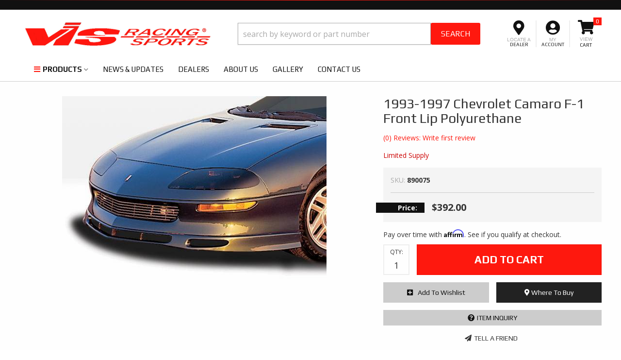

--- FILE ---
content_type: text/css;charset=UTF-8
request_url: https://visracing.com/files/partslogic/pl-style.css?v=100251
body_size: 1294
content:
.facetFilterModal-module_modalFacetContainer__16y5K{margin-top:100px!important}.searchPage-module_mobileFilterButtonsContainer__Y6A4a{grid-template-columns:1fr!important}.Pl-filter-results--button{background-color:#333!important;color:#fff!important;border:none!important}.Pl-facet-modal--done-btn{background-color:#333!important}input.searchBar_inputStyled__QFG03{height:42px!important}@media (max-width:767px){.fitmentSelector_root__GJJRN{-webkit-box-orient:vertical;-webkit-box-direction:normal;-ms-flex-direction:column;flex-direction:column}#pl-fitment-wrapper{-webkit-box-orient:vertical!important;-webkit-box-direction:normal!important;-ms-flex-direction:column!important;flex-direction:column!important;-webkit-box-align:unset!important;-ms-flex-align:unset!important;align-items:unset!important;padding:0!important}.Sui-FitmentSelector--select-wrapper{margin-bottom:5px}.Sui-FitmentSelector--select-wrapper select{padding:20px 30px 20px 10px}}.listControls_icon__cad2b{font-size:18px}.listControls_icon__cad2b.listControls_selected__qovAf,.facetSection_showMoreBtn__uiR-E,.searchBarSuggestions_clearHistoryBtn__2-yrr{color:#ff180e!important}.searchBarSuggestions_styledViewMoreBtn__dy1kd{background:#ff180e!important}#pl-fitment-container{margin-bottom:0!important}#pl-fitment-selector-container{padding:15px}h2.pl-fitment-text{background:var(--red1);margin-top:0;margin-bottom:0;padding:15px}h2.pl-fitment-text strong{font-size:15.6px;font-weight:400!important;font-family:"Play",sans-serif!important}h2.pl-fitment-text small{font-size:24px!important;font-weight:700!important;letter-spacing:0;font-family:"Play",sans-serif!important}.Sui-FitmentSelector--select-wrapper select{padding:10px 30px 10px 10px;margin-right:0!important;width:100%!important;height:44px}#wsm-pl-fitment-verify select{padding:8px;height:40px}#wsm-pl-fitment-verify .Sui-FitmentSelector--actions button{height:38px}#wsm-pl-fitment-verify .Sui-FitmentSelector--actions .SuiButton.primary{margin:0 8px 0 0;background:var(--red1)}.Sui-FitmentSelector--actions{margin-top:5px;-webkit-box-orient:horizontal!important;-webkit-box-direction:normal!important;-ms-flex-direction:row!important;flex-direction:row!important}.Sui-FitmentSelector--actions button{padding:10px 12px;margin-bottom:0}.home-ymm.affix h2.pl-fitment-text{-webkit-box-flex:unset!important;-ms-flex:unset!important;flex:unset!important}.home-ymm.affix h2.pl-fitment-text strong{font-size:18px}.home-ymm.affix h2.pl-fitment-text small{font-size:27px!important}#pl-search-page-container .pl-fitment-selector-section{border:solid 1px #eee;margin-bottom:15px}#pl-search-page-container .pl-fitment-selector-title{background:#eee!important;color:#111!important;font-family:'Play',sans-serif;font-size:18px;font-weight:700;padding:5px 15px;text-transform:uppercase}#pl-search-page-container .style_fitment-selector__3mjFG{padding:12px 12px 5px}#pl-search-page-container .Sui-FitmentSelector--searchBtn{background:#ff180e!important;margin-bottom:0!important}.Sui-ProductListItem-Container--dealerid,.Sui-facet-section--brands{display:none}h2.facetFilter_styledTitle__YaRgT{font-size:16px}label.facetSection_checkboxLabel__CEhAZ{font-size:13px;margin-bottom:0;font-weight:500}#pl-search-page-container input[type="checkbox"]{margin-top:0}.body_cat div[class*='list-view']{-ms-flex-wrap:wrap;flex-wrap:wrap;-webkit-box-orient:horizontal;-webkit-box-direction:normal;-ms-flex-direction:row;flex-direction:row}#wsm-cat-list-view .wsm-cat-list-item{padding:10px;-webkit-box-orient:vertical;-webkit-box-direction:normal;-ms-flex-direction:column;flex-direction:column}.wsm-cat-image{text-align:center}@media only screen and (min-width:400px){.body_cat div[class*='list-view'] .wsm-cat-list-item{-webkit-box-flex:0;-ms-flex:0 50%;flex:0 50%;border-bottom:0}}@media only screen and (min-width:768px){#pl-fitment-wrapper{-webkit-box-orient:horizontal;-webkit-box-direction:normal;-ms-flex-direction:row;flex-direction:row}.Sui-FitmentSelector--actions{margin-top:0}.Sui-FitmentSelector--select-wrapper{margin-right:5px}#pl-fitment-wrapper{padding:0!important}h2.pl-fitment-text{padding:19px 15px;-webkit-box-flex:0;-ms-flex:0 20%;flex:0 20%}.Sui-BreadCrumb--filter{border-bottom:solid 2px #ff180e}.body_cat div[class*='list-view'] .wsm-cat-images-wrap img{width:115px;height:80px}}@media only screen and (min-width:992px){h2.pl-fitment-text{padding:19px 15px;-webkit-box-flex:0;-ms-flex:0 20%;flex:0 20%;text-align:right}h2.pl-fitment-text strong{font-size:1.5em;font-weight:400!important}h2.pl-fitment-text small{font-size:2.3em!important;font-weight:700!important;letter-spacing:0}.style_left-column__U2NqB{padding-top:0!important}}@media only screen and (min-width:1200px){h2.pl-fitment-text{padding:19px 15px;-webkit-box-flex:0;-ms-flex:0 30%;flex:0 30%;text-align:right}h2.pl-fitment-text strong{font-size:2.2em;font-weight:400!important}h2.pl-fitment-text small{font-size:3.3em!important;font-weight:700!important;letter-spacing:0}.body_cat div[class*='list-view'] .wsm-cat-images-wrap img{width:103px;height:72px}}